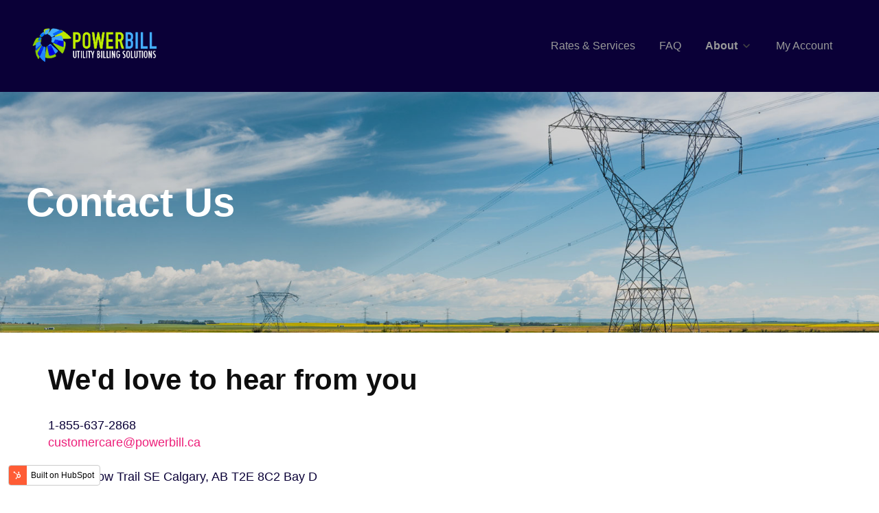

--- FILE ---
content_type: text/html; charset=UTF-8
request_url: https://powerbill.ca/contact-powerbill
body_size: 6263
content:
<!doctype html><html lang="en"><head>
    <meta charset="utf-8">
    <title>Contact Us - Simplify Utility Billing with PowerBill Utility Billing Solutions</title>
    <link rel="icon" href="https://powerbill.ca/hubfs/favicon.png">
    <meta name="description" content="Boost operational efficiency and rest easy with top-notch security. Contact us today!">

    <link rel="preconnect" href="https://cdn2.hubspot.net">
    <link rel="preconnect" href="https://fonts.googleapis.com">
    <link rel="preconnect" href="https://fonts.gstatic.com" crossorigin>
    <script>
      window.loadAsyncJs = (jsLink, variable) => new Promise((resolve, reject) => {
        let jsElm = document.createElement("script");
        jsElm.type = "application/javascript";
        jsElm.src = jsLink;
        document.body.appendChild(jsElm);
        jsElm.onload = () => { 
          window[variable] = true;
          resolve();
        }
        jsElm.onerror = reject;
      });
    </script>
    
    
    
    
    
    
    
    <meta name="viewport" content="width=device-width, initial-scale=1">

    
    <meta property="og:description" content="Boost operational efficiency and rest easy with top-notch security. Contact us today!">
    <meta property="og:title" content="Contact Us - Simplify Utility Billing with PowerBill Utility Billing Solutions">
    <meta name="twitter:description" content="Boost operational efficiency and rest easy with top-notch security. Contact us today!">
    <meta name="twitter:title" content="Contact Us - Simplify Utility Billing with PowerBill Utility Billing Solutions">

    

    
    <style>
a.cta_button{-moz-box-sizing:content-box !important;-webkit-box-sizing:content-box !important;box-sizing:content-box !important;vertical-align:middle}.hs-breadcrumb-menu{list-style-type:none;margin:0px 0px 0px 0px;padding:0px 0px 0px 0px}.hs-breadcrumb-menu-item{float:left;padding:10px 0px 10px 10px}.hs-breadcrumb-menu-divider:before{content:'›';padding-left:10px}.hs-featured-image-link{border:0}.hs-featured-image{float:right;margin:0 0 20px 20px;max-width:50%}@media (max-width: 568px){.hs-featured-image{float:none;margin:0;width:100%;max-width:100%}}.hs-screen-reader-text{clip:rect(1px, 1px, 1px, 1px);height:1px;overflow:hidden;position:absolute !important;width:1px}
</style>

<link rel="stylesheet" href="https://powerbill.ca/hubfs/hub_generated/template_assets/1/93524520731/1742885634030/template_main.min.css">
<link rel="stylesheet" href="https://powerbill.ca/hubfs/hub_generated/template_assets/1/93517802788/1742885633466/template_theme-overrides.min.css">
<link class="hs-async-css" rel="preload" href="https://powerbill.ca/hubfs/hub_generated/module_assets/1/93518955869/1742940672050/module_menu.min.css" as="style" onload="this.onload=null;this.rel='stylesheet'">
<noscript><link rel="stylesheet" href="https://powerbill.ca/hubfs/hub_generated/module_assets/1/93518955869/1742940672050/module_menu.min.css"></noscript>
<link class="hs-async-css" rel="preload" href="https://powerbill.ca/hubfs/hub_generated/module_assets/1/93518927400/1742940670644/module_header-controls.min.css" as="style" onload="this.onload=null;this.rel='stylesheet'">
<noscript><link rel="stylesheet" href="https://powerbill.ca/hubfs/hub_generated/module_assets/1/93518927400/1742940670644/module_header-controls.min.css"></noscript>

<style>
  
</style>

<link rel="stylesheet" href="https://powerbill.ca/hubfs/hub_generated/module_assets/1/93518288177/1742940663619/module_hero.min.css">

<link rel="preload" href="https://powerbill.ca/hs-fs/hubfs/electricity_header2.jpg?width=600&amp;height=280&amp;length=600&amp;upsize=true&amp;name=electricity_header2.jpg" as="image">

<link class="hs-async-css" rel="preload" href="https://powerbill.ca/hubfs/hub_generated/module_assets/1/93518745784/1742940666893/module_form.min.css" as="style" onload="this.onload=null;this.rel='stylesheet'">
<noscript><link rel="stylesheet" href="https://powerbill.ca/hubfs/hub_generated/module_assets/1/93518745784/1742940666893/module_form.min.css"></noscript>
<!-- Editor Styles -->
<style id="hs_editor_style" type="text/css">
#hs_cos_wrapper_site_logo  { display: block !important; padding-bottom: 0px !important; padding-top: 10px !important }
.dnd_area-row-0-force-full-width-section > .row-fluid {
  max-width: none !important;
}
.footer-row-0-force-full-width-section > .row-fluid {
  max-width: none !important;
}
/* HubSpot Non-stacked Media Query Styles */
@media (min-width:768px) {
  .footer-row-0-vertical-alignment > .row-fluid {
    display: -ms-flexbox !important;
    -ms-flex-direction: row;
    display: flex !important;
    flex-direction: row;
  }
  .footer-column-8-vertical-alignment {
    display: -ms-flexbox !important;
    -ms-flex-direction: column !important;
    -ms-flex-pack: start !important;
    display: flex !important;
    flex-direction: column !important;
    justify-content: flex-start !important;
  }
  .footer-column-8-vertical-alignment > div {
    flex-shrink: 0 !important;
  }
  .footer-column-1-vertical-alignment {
    display: -ms-flexbox !important;
    -ms-flex-direction: column !important;
    -ms-flex-pack: start !important;
    display: flex !important;
    flex-direction: column !important;
    justify-content: flex-start !important;
  }
  .footer-column-1-vertical-alignment > div {
    flex-shrink: 0 !important;
  }
}
/* HubSpot Styles (default) */
.dnd_area-row-0-padding {
  padding-top: 0px !important;
  padding-bottom: 0px !important;
  padding-left: 0px !important;
  padding-right: 0px !important;
}
.dnd_area-row-1-padding {
  padding-top: 40px !important;
  padding-bottom: 40px !important;
}
.dnd_area-row-1-background-layers {
  background-image: linear-gradient(rgba(255, 255, 255, 1), rgba(255, 255, 255, 1)) !important;
  background-position: left top !important;
  background-size: auto !important;
  background-repeat: no-repeat !important;
}
.dnd_area-column-1-padding {
  padding-left: 0px !important;
  padding-right: 0px !important;
}
.cell_1702420650931-padding {
  padding-left: 50px !important;
  padding-right: 50px !important;
}
.footer-row-0-padding {
  padding-top: 60px !important;
  padding-bottom: 60px !important;
  padding-left: 0px !important;
  padding-right: 0px !important;
}
.footer-row-0-hidden {
  display: block !important;
}
.footer-row-0-background-layers {
  background-image: linear-gradient(rgba(10, 0, 55, 1), rgba(10, 0, 55, 1)) !important;
  background-position: left top !important;
  background-size: auto !important;
  background-repeat: no-repeat !important;
}
.footer-column-1-padding {
  padding-top: 0px !important;
  padding-bottom: 0px !important;
  padding-left: 0px !important;
  padding-right: 0px !important;
}
.footer-column-1-row-0-padding {
  padding-top: 0px !important;
  padding-bottom: 0px !important;
  padding-left: 0px !important;
  padding-right: 0px !important;
}
/* HubSpot Styles (mobile) */
@media (max-width: 767px) {
  .dnd_area-row-1-padding {
    padding-top: 40px !important;
    padding-bottom: 40px !important;
  }
}
</style>
    

    
    <link rel="canonical" href="https://powerbill.ca/contact-powerbill">

<!-- Google tag (gtag.js) -->
<script async src="https://www.googletagmanager.com/gtag/js?id=G-B7TT802M7B"></script>
<script>
  window.dataLayer = window.dataLayer || [];
  function gtag(){dataLayer.push(arguments);}
  gtag('js', new Date());

  gtag('config', 'G-B7TT802M7B');
</script>

<!-- Google tag (gtag.js) -->
<script async src="https://www.googletagmanager.com/gtag/js?id=G-B7TT802M7B"></script>
<script>
  window.dataLayer = window.dataLayer || [];
  function gtag(){dataLayer.push(arguments);}
  gtag('js', new Date());

  gtag('config', 'G-B7TT802M7B');
</script>
<meta property="og:url" content="https://powerbill.ca/contact-powerbill">
<meta name="twitter:card" content="summary">
<meta http-equiv="content-language" content="en">






  <meta name="generator" content="HubSpot"></head>
  <body>
    <div class="body-wrapper   hs-content-id-157725150012 hs-site-page page ">
      
        <div data-global-resource-path="@marketplace/MakeWebBetter/Environmental/templates/partials/header.html"><header class="header-wrap">
  

  <a href="#main-content" class="header__skip">Skip to content</a>

 
  <div class="container-fluid content-wrapper">
<div class="row-fluid-wrapper">
<div class="row-fluid">
<div class="span12 widget-span widget-type-cell " style="" data-widget-type="cell" data-x="0" data-w="12">

</div><!--end widget-span -->
</div>
</div>
</div>



  
  <div class="en-header header">
    <div class="header__container content-wrapper">

      

      <div class="header__logo header__logo--main">
        <div id="hs_cos_wrapper_site_logo" class="hs_cos_wrapper hs_cos_wrapper_widget hs_cos_wrapper_type_module widget-type-logo" style="" data-hs-cos-general-type="widget" data-hs-cos-type="module">
  






















  <span id="hs_cos_wrapper_site_logo_hs_logo_widget" class="hs_cos_wrapper hs_cos_wrapper_widget hs_cos_wrapper_type_logo" style="" data-hs-cos-general-type="widget" data-hs-cos-type="logo"><a href="https://www.powerbill.ca/?hsLang=en" id="hs-link-site_logo_hs_logo_widget" style="border-width:0px;border:0px;"><img src="https://powerbill.ca/hs-fs/hubfs/PB_Logo_header_brightv2-3.png?width=555&amp;height=185&amp;name=PB_Logo_header_brightv2-3.png" class="hs-image-widget " height="185" style="height: auto;width:555px;border-width:0px;border:0px;" width="555" alt="PowerBill Header logo" title="PowerBill Header logo" srcset="https://powerbill.ca/hs-fs/hubfs/PB_Logo_header_brightv2-3.png?width=278&amp;height=93&amp;name=PB_Logo_header_brightv2-3.png 278w, https://powerbill.ca/hs-fs/hubfs/PB_Logo_header_brightv2-3.png?width=555&amp;height=185&amp;name=PB_Logo_header_brightv2-3.png 555w, https://powerbill.ca/hs-fs/hubfs/PB_Logo_header_brightv2-3.png?width=833&amp;height=278&amp;name=PB_Logo_header_brightv2-3.png 833w, https://powerbill.ca/hs-fs/hubfs/PB_Logo_header_brightv2-3.png?width=1110&amp;height=370&amp;name=PB_Logo_header_brightv2-3.png 1110w, https://powerbill.ca/hs-fs/hubfs/PB_Logo_header_brightv2-3.png?width=1388&amp;height=463&amp;name=PB_Logo_header_brightv2-3.png 1388w, https://powerbill.ca/hs-fs/hubfs/PB_Logo_header_brightv2-3.png?width=1665&amp;height=555&amp;name=PB_Logo_header_brightv2-3.png 1665w" sizes="(max-width: 555px) 100vw, 555px"></a></span>
</div>
      </div>

      

      <div class="header__column">
        
        <div class="header__row-1">
          
          <div class="header__navigation header--element">
            <div id="hs_cos_wrapper_navigation-primary" class="hs_cos_wrapper hs_cos_wrapper_widget hs_cos_wrapper_type_module" style="" data-hs-cos-general-type="widget" data-hs-cos-type="module">

<style>
  #hs_cos_wrapper_navigation-primary .menu__link { color:#999999; }

#hs_cos_wrapper_navigation-primary .menu__child-toggle-icon { border-top-color:#999999; }

#hs_cos_wrapper_navigation-primary .menu .menu__link:hover,
#hs_cos_wrapper_navigation-primary .menu .menu__link:focus { color:#717171; }

#hs_cos_wrapper_navigation-primary .menu__child-toggle-icon:hover,
#hs_cos_wrapper_navigation-primary .menu__child-toggle-icon:focus { border-top-color:#717171; }

#hs_cos_wrapper_navigation-primary .menu .menu__link:active { color:#c1c1c1; }

#hs_cos_wrapper_navigation-primary .menu__child-toggle-icon:active { border-top-color:#c1c1c1; }

#hs_cos_wrapper_navigation-primary .menu .menu__item--depth-1>.menu__link--active-link:after { background-color:#999999; }

#hs_cos_wrapper_navigation-primary .menu .menu__submenu {
  border:1px solid #FFFFFF;
  background-color:rgba(255,255,255,1.0);
}

@media (min-width:767px) {
  #hs_cos_wrapper_navigation-primary .menu__submenu--level-2>.menu__item:first-child:before {
    border:1px solid #FFFFFF;
    background-color:rgba(255,255,255,1.0);
  }
}

#hs_cos_wrapper_navigation-primary .menu__submenu .menu__link,
#hs_cos_wrapper_navigation-primary .menu__submenu .menu__link:hover,
#hs_cos_wrapper_navigation-primary .menu__submenu .menu__link:focus { background-color:rgba(255,255,255,1.0); }

#hs_cos_wrapper_navigation-primary .menu__submenu .menu__child-toggle-icon,
#hs_cos_wrapper_navigation-primary .menu__submenu .menu__child-toggle-icon:hover,
#hs_cos_wrapper_navigation-primary .menu__submenu .menu__child-toggle-icon:focus {}

</style>







<nav class="menu menu--desktop" aria-label="Main menu">
  <ul class="menu__wrapper no-list">
    

  

  

  
    
    <li class="menu__item menu__item--depth-1  hs-skip-lang-url-rewrite">
      
        <a class="menu__link   " href="https://powerbill.ca/service_rates">Rates &amp; Services</a>
      
      
    </li>
  
  
    
    <li class="menu__item menu__item--depth-1  hs-skip-lang-url-rewrite">
      
        <a class="menu__link   " href="https://powerbill.ca/faq">FAQ</a>
      
      
    </li>
  
  
    
    <li class="menu__item menu__item--depth-1 menu__item--has-submenu hs-skip-lang-url-rewrite">
      
        <a class="menu__link menu__link--toggle menu__link--active-branch " href="https://powerbill.ca/about" aria-haspopup="true" aria-expanded="false">About</a>
      
      
        
          <button class="menu__child-toggle no-button" aria-expanded="false">
            <span class="show-for-sr">Show submenu for About</span>
            <span class="menu__child-toggle-icon">
              <svg width="16" height="16" viewbox="0 0 16 16" fill="none" xmlns="http://www.w3.org/2000/svg">
                <path d="M4 6L8 10L12 6" stroke="#171511" stroke-width="1.5" stroke-linecap="round" stroke-linejoin="round" />
              </svg>
            </span>
          </button>
          <ul class="menu__submenu menu__submenu--level-2 no-list">
            
            
              
    <li class="menu__item menu__item--depth-2  hs-skip-lang-url-rewrite">
      
        <a class="menu__link   " href="https://powerbill.ca/blog">Blog</a>
      
      
    </li>
  
            
              
    <li class="menu__item menu__item--depth-2  hs-skip-lang-url-rewrite">
      
        <a class="menu__link  menu__link--active-branch menu__link--active-link" href="https://powerbill.ca/contact-powerbill" aria-current="page">Contact Us</a>
      
      
    </li>
  
            
          </ul>
          
      
    </li>
  
  
    
    <li class="menu__item menu__item--depth-1  hs-skip-lang-url-rewrite">
      
        <a class="menu__link   " href="https://portal.powerbill.ca/?utm_source=mainPBsite&amp;utm_medium=mainnav&amp;utm_content=mainnavbutton" target="_blank" rel="noopener">My Account</a>
      
      
    </li>
  
  


  </ul>
</nav>



<nav class="menu menu--mobile" aria-label="Main menu">
  <ul class="menu__wrapper no-list">
    

  

  

  
    
    <li class="menu__item menu__item--depth-1  hs-skip-lang-url-rewrite">
      
        <a class="menu__link   " href="https://powerbill.ca/service_rates">Rates &amp; Services</a>
      
      
    </li>
  
  
    
    <li class="menu__item menu__item--depth-1  hs-skip-lang-url-rewrite">
      
        <a class="menu__link   " href="https://powerbill.ca/faq">FAQ</a>
      
      
    </li>
  
  
    
    <li class="menu__item menu__item--depth-1 menu__item--has-submenu hs-skip-lang-url-rewrite">
      
        <a class="menu__link menu__link--toggle menu__link--active-branch " href="https://powerbill.ca/about" aria-haspopup="true" aria-expanded="false">About</a>
      
      
        
          <button class="menu__child-toggle no-button" aria-expanded="false">
            <span class="show-for-sr">Show submenu for About</span>
            <span class="menu__child-toggle-icon">
              <svg width="16" height="16" viewbox="0 0 16 16" fill="none" xmlns="http://www.w3.org/2000/svg">
                <path d="M4 6L8 10L12 6" stroke="#171511" stroke-width="1.5" stroke-linecap="round" stroke-linejoin="round" />
              </svg>
            </span>
          </button>
          <ul class="menu__submenu menu__submenu--level-2 no-list">
            
            
              
    <li class="menu__item menu__item--depth-2  hs-skip-lang-url-rewrite">
      
        <a class="menu__link   " href="https://powerbill.ca/blog">Blog</a>
      
      
    </li>
  
            
              
    <li class="menu__item menu__item--depth-2  hs-skip-lang-url-rewrite">
      
        <a class="menu__link  menu__link--active-branch menu__link--active-link" href="https://powerbill.ca/contact-powerbill" aria-current="page">Contact Us</a>
      
      
    </li>
  
            
          </ul>
          
      
    </li>
  
  
    
    <li class="menu__item menu__item--depth-1  hs-skip-lang-url-rewrite">
      
        <a class="menu__link   " href="https://portal.powerbill.ca/?utm_source=mainPBsite&amp;utm_medium=mainnav&amp;utm_content=mainnavbutton" target="_blank" rel="noopener">My Account</a>
      
      
    </li>
  
  


  </ul>
</nav></div>
          </div>
          <div id="hs_cos_wrapper_header-controls" class="hs_cos_wrapper hs_cos_wrapper_widget hs_cos_wrapper_type_module" style="" data-hs-cos-general-type="widget" data-hs-cos-type="module"> 

<div id="header-controls" class="en-header__controls">    
  <!-- search -->
  

  <!-- language switcher -->
  

  <!-- button -->
  
</div>

</div>
          <div class="header--toggle header__navigation--toggle">
            <span></span>
            <span></span>
            <span></span>
          </div>
        </div>
      </div>
    </div>
  </div>

  

  <div class="container-fluid content-wrapper">
<div class="row-fluid-wrapper">
<div class="row-fluid">
<div class="span12 widget-span widget-type-cell " style="" data-widget-type="cell" data-x="0" data-w="12">

</div><!--end widget-span -->
</div>
</div>
</div>

</header></div>
      

      

      <main id="main-content" class="body-container-wrapper">
        



<div class="container-fluid body-container body-container--home">
<div class="row-fluid-wrapper">
<div class="row-fluid">
<div class="span12 widget-span widget-type-cell " style="" data-widget-type="cell" data-x="0" data-w="12">

<div class="row-fluid-wrapper row-depth-1 row-number-1 dnd_area-row-0-force-full-width-section dnd-section dnd_area-row-0-padding">
<div class="row-fluid ">
<div class="span12 widget-span widget-type-cell dnd_area-column-1-padding dnd-column" style="" data-widget-type="cell" data-x="0" data-w="12">

<div class="row-fluid-wrapper row-depth-1 row-number-2 dnd-row">
<div class="row-fluid ">
<div class="span12 widget-span widget-type-custom_widget dnd-module" style="" data-widget-type="custom_widget" data-x="0" data-w="12">
<div id="hs_cos_wrapper_dnd_area-module-2" class="hs_cos_wrapper hs_cos_wrapper_widget hs_cos_wrapper_type_module" style="" data-hs-cos-general-type="widget" data-hs-cos-type="module">

























<div id="dnd_area-module-2" class="en-banner en-banner--bg-img" style="background-image: url('https://powerbill.ca/hs-fs/hubfs/electricity_header2.jpg?width=600&amp;height=280&amp;length=600&amp;upsize=true&amp;name=electricity_header2.jpg')">
  
  <div class=" en-banner--bg-img-overlay ">
  </div>
  
  <div class="en-banner__container content-wrapper">
    <div class="content-wrapper en-banner__content-wrap">
      <div class="en-banner__content en-content--align-left en-content--align-left-mb">
        <div class="en-banner__content-container">
          







<div class="en-title-content">
  
  <div class="en-content"><h2><span style="color: #ffffff;">Contact Us</span></h2></div>
  <div class="en-rich-text__buttons">
    
  </div>
</div>
          
        </div>
      </div>
    </div>
  </div>
</div>



<style>
  #hs_cos_wrapper_dnd_area-module-2 .en-banner--bg-color { background:linear-gradient(to top,rgba(0,0,0,1),rgba(0,0,0,1)); }

#hs_cos_wrapper_dnd_area-module-2 .en-banner__content { max-width:800px; }

#hs_cos_wrapper_dnd_area-module-2 .en-banner__container { padding:50px 0px 50px 0px; }

#hs_cos_wrapper_dnd_area-module-2 .en-banner { margin:0px 0 0px 0; }

#hs_cos_wrapper_dnd_area-module-2 .en-banner__breadcumb,
#hs_cos_wrapper_dnd_area-module-2 .en-banner__breadcumb-list a {
  border-color:rgba(255,255,255,100%);
  color:rgba(255,255,255,100%);
}

@media (max-width:991px) {
  #hs_cos_wrapper_dnd_area-module-2 .en-banner--slider-content .en-title-content {
    margin:0 auto;
    text-align:center;
  }

  #hs_cos_wrapper_dnd_area-module-2 .en-content--align-left-mb {
    text-align:left;
    margin-right:auto;
  }

  #hs_cos_wrapper_dnd_area-module-2 .en-content--align-center-mb {
    text-align:center;
    margin:0 auto;
  }

  #hs_cos_wrapper_dnd_area-module-2 .en-content--align-right-mb {
    margin-left:auto;
    text-align:right;
  }

  #hs_cos_wrapper_dnd_area-module-2 .en-content--align-left-mb .en-title-content { margin-right:auto; }

  #hs_cos_wrapper_dnd_area-module-2 .en-content--align-center-mb .en-title-content { margin:0 auto; }

  #hs_cos_wrapper_dnd_area-module-2 .en-content--align-right-mb .en-title-content { margin-left:auto; }

  #hs_cos_wrapper_dnd_area-module-2 .en-banner__image { margin-top:40px; }
}

@media (min-width:768px) {
  #hs_cos_wrapper_dnd_area-module-2 .en-banner--bg-img-overlay { background:rgba(0,0,0,16%); }

  #hs_cos_wrapper_dnd_area-module-2 .en-banner--bg-img { background-image:url(https://powerbill.ca/hubfs/electricity_header2.jpg) !important; }
}

@media (min-width:992px) {
  #hs_cos_wrapper_dnd_area-module-2 .en-banner__container,
  #hs_cos_wrapper_dnd_area-module-2 .en-banner--slide-item { padding:120px 0px 120px 0px; }

  #hs_cos_wrapper_dnd_area-module-2 .en-banner--slider,
  #hs_cos_wrapper_dnd_area-module-2 .en-banner { margin:0px 0 0px 0; }

  #hs_cos_wrapper_dnd_area-module-2 .en-content--align-left,
  #hs_cos_wrapper_dnd_area-module-2 .en-banner-content--align-left { text-align:left; }

  #hs_cos_wrapper_dnd_area-module-2 .en-content--align-left .en-title-content,
  #hs_cos_wrapper_dnd_area-module-2 .en-banner-content--align-left .en-title-content { margin-right:auto; }

  #hs_cos_wrapper_dnd_area-module-2 .en-content--align-center,
  #hs_cos_wrapper_dnd_area-module-2 .en-banner-content--align-center {
    margin:0 auto;
    text-align:center;
  }

  #hs_cos_wrapper_dnd_area-module-2 .en-content--align-center .en-title-content,
  #hs_cos_wrapper_dnd_area-module-2 .en-banner-content--align-center .en-title-content { margin:0 auto; }

  #hs_cos_wrapper_dnd_area-module-2 .en-content--align-right,
  #hs_cos_wrapper_dnd_area-module-2 .en-banner-content--align-right {
    margin-left:auto;
    text-align:right;
  }

  #hs_cos_wrapper_dnd_area-module-2 .en-content--align-right .en-title-content,
  #hs_cos_wrapper_dnd_area-module-2 .en-banner-content--align-right .en-title-content { margin-left:auto; }

  #hs_cos_wrapper_dnd_area-module-2 .en-content--align-left,
  #hs_cos_wrapper_dnd_area-module-2 .en-banner-content--align-left { text-align:left; }

  #hs_cos_wrapper_dnd_area-module-2 .en-content--align-center,
  #hs_cos_wrapper_dnd_area-module-2 .en-banner-content--align-center { text-align:center; }

  #hs_cos_wrapper_dnd_area-module-2 .en-content--align-right,
  #hs_cos_wrapper_dnd_area-module-2 .en-banner-content--align-right { text-align:right; }
}

</style>
</div>

</div><!--end widget-span -->
</div><!--end row-->
</div><!--end row-wrapper -->

</div><!--end widget-span -->
</div><!--end row-->
</div><!--end row-wrapper -->

<div class="row-fluid-wrapper row-depth-1 row-number-3 dnd_area-row-1-padding dnd_area-row-1-background-color dnd-section dnd_area-row-1-background-layers">
<div class="row-fluid ">
<div class="span12 widget-span widget-type-cell cell_1702420650931-padding dnd-column" style="" data-widget-type="cell" data-x="0" data-w="12">

<div class="row-fluid-wrapper row-depth-1 row-number-4 dnd-row">
<div class="row-fluid ">
<div class="span12 widget-span widget-type-custom_widget dnd-module" style="" data-widget-type="custom_widget" data-x="0" data-w="12">
<div id="hs_cos_wrapper_widget_1708533860082" class="hs_cos_wrapper hs_cos_wrapper_widget hs_cos_wrapper_type_module widget-type-rich_text" style="" data-hs-cos-general-type="widget" data-hs-cos-type="module"><span id="hs_cos_wrapper_widget_1708533860082_" class="hs_cos_wrapper hs_cos_wrapper_widget hs_cos_wrapper_type_rich_text" style="" data-hs-cos-general-type="widget" data-hs-cos-type="rich_text"><h3>We'd love to hear from you</h3>
<p>1-855-637-2868<br><a href="mailto:customercare@powerbill.ca" rel="noopener">customercare@powerbill.ca</a></p>
<p><span>&nbsp;707 Barlow Trail SE&nbsp;</span><span>Calgary, AB T2E 8C2 Bay D</span></p>
<p><span>Monday – Friday<br>9:00 AM – 5:00 PM</span></p></span></div>

</div><!--end widget-span -->
</div><!--end row-->
</div><!--end row-wrapper -->

<div class="row-fluid-wrapper row-depth-1 row-number-5 dnd-row">
<div class="row-fluid ">
<div class="span12 widget-span widget-type-custom_widget dnd-module" style="" data-widget-type="custom_widget" data-x="0" data-w="12">
<div id="hs_cos_wrapper_widget_1722893272149" class="hs_cos_wrapper hs_cos_wrapper_widget hs_cos_wrapper_type_module" style="" data-hs-cos-general-type="widget" data-hs-cos-type="module"><!-- module html  -->



















<div id="widget_1722893272149" class="en-form">
  <div class="en-form__wrap en-form--align-left">
    
    <div class="en-form--single-field">
      <span id="hs_cos_wrapper_widget_1722893272149_" class="hs_cos_wrapper hs_cos_wrapper_widget hs_cos_wrapper_type_form" style="" data-hs-cos-general-type="widget" data-hs-cos-type="form"><h3 id="hs_cos_wrapper_form_283403595_title" class="hs_cos_wrapper form-title" data-hs-cos-general-type="widget_field" data-hs-cos-type="text"></h3>

<div id="hs_form_target_form_283403595"></div>









</span>
    </div>
      
  </div>
</div>

<style>
  #hs_cos_wrapper_widget_1722893272149 .en-form>.en-form__wrap>.en-form--multiple-field .form-title { margin-bottom:40px; }

@media only screen and (min-width:768px) {
  #hs_cos_wrapper_widget_1722893272149 .en-form>.en-form__wrap { max-width:900px; }
}

#hs_cos_wrapper_widget_1722893272149 .en-form>.en-form__wrap { padding:20px; }

@media only screen and (max-width:767px) {
  #hs_cos_wrapper_widget_1722893272149 .en-form>.en-form__wrap {
    padding-top:15px;
    padding-right:10px;
    padding-bottom:15px;
    padding-left:10px;
  }
}

@media only screen and (min-width:992px) {}

</style>
<!-- module style  --></div>

</div><!--end widget-span -->
</div><!--end row-->
</div><!--end row-wrapper -->

</div><!--end widget-span -->
</div><!--end row-->
</div><!--end row-wrapper -->

</div><!--end widget-span -->
</div>
</div>
</div>

      </main>

      
        <div data-global-resource-path="@marketplace/MakeWebBetter/Environmental/templates/partials/footer.html"><footer class="footer">

<div class="container-fluid footer-dnd-area2 footer__container content-wrapper">
<div class="row-fluid-wrapper">
<div class="row-fluid">
<div class="span12 widget-span widget-type-cell " style="" data-widget-type="cell" data-x="0" data-w="12">

<div class="row-fluid-wrapper row-depth-1 row-number-1 footer-row-0-background-color footer-row-0-vertical-alignment dnd-section footer-row-0-padding footer-row-0-hidden footer-row-0-background-layers footer-row-0-force-full-width-section">
<div class="row-fluid ">
<div class="span6 widget-span widget-type-cell footer-column-1-padding footer-column-1-vertical-alignment dnd-column" style="" data-widget-type="cell" data-x="0" data-w="6">

<div class="row-fluid-wrapper row-depth-1 row-number-2 footer-column-1-row-0-padding dnd-row">
<div class="row-fluid ">
<div class="span12 widget-span widget-type-custom_widget dnd-module" style="" data-widget-type="custom_widget" data-x="0" data-w="12">
<div id="hs_cos_wrapper_footer-module-2" class="hs_cos_wrapper hs_cos_wrapper_widget hs_cos_wrapper_type_module widget-type-logo" style="" data-hs-cos-general-type="widget" data-hs-cos-type="module">
  






















  
  <span id="hs_cos_wrapper_footer-module-2_hs_logo_widget" class="hs_cos_wrapper hs_cos_wrapper_widget hs_cos_wrapper_type_logo" style="" data-hs-cos-general-type="widget" data-hs-cos-type="logo"><a href="//powerbill.ca/?hsLang=en" id="hs-link-footer-module-2_hs_logo_widget" style="border-width:0px;border:0px;"><img src="https://powerbill.ca/hs-fs/hubfs/PB_Logo_header_brightv2-3.png?width=555&amp;height=185&amp;name=PB_Logo_header_brightv2-3.png" class="hs-image-widget " height="185" style="height: auto;width:555px;border-width:0px;border:0px;" width="555" alt="PowerBill Header logo" title="PowerBill Header logo" srcset="https://powerbill.ca/hs-fs/hubfs/PB_Logo_header_brightv2-3.png?width=278&amp;height=93&amp;name=PB_Logo_header_brightv2-3.png 278w, https://powerbill.ca/hs-fs/hubfs/PB_Logo_header_brightv2-3.png?width=555&amp;height=185&amp;name=PB_Logo_header_brightv2-3.png 555w, https://powerbill.ca/hs-fs/hubfs/PB_Logo_header_brightv2-3.png?width=833&amp;height=278&amp;name=PB_Logo_header_brightv2-3.png 833w, https://powerbill.ca/hs-fs/hubfs/PB_Logo_header_brightv2-3.png?width=1110&amp;height=370&amp;name=PB_Logo_header_brightv2-3.png 1110w, https://powerbill.ca/hs-fs/hubfs/PB_Logo_header_brightv2-3.png?width=1388&amp;height=463&amp;name=PB_Logo_header_brightv2-3.png 1388w, https://powerbill.ca/hs-fs/hubfs/PB_Logo_header_brightv2-3.png?width=1665&amp;height=555&amp;name=PB_Logo_header_brightv2-3.png 1665w" sizes="(max-width: 555px) 100vw, 555px"></a></span>
</div>

</div><!--end widget-span -->
</div><!--end row-->
</div><!--end row-wrapper -->

</div><!--end widget-span -->
<div class="span6 widget-span widget-type-cell footer-column-8-vertical-alignment dnd-column" style="" data-widget-type="cell" data-x="6" data-w="6">

<div class="row-fluid-wrapper row-depth-1 row-number-3 dnd-row">
<div class="row-fluid ">
<div class="span12 widget-span widget-type-custom_widget dnd-module" style="" data-widget-type="custom_widget" data-x="0" data-w="12">
<div id="hs_cos_wrapper_footer-module-9" class="hs_cos_wrapper hs_cos_wrapper_widget hs_cos_wrapper_type_module widget-type-rich_text" style="" data-hs-cos-general-type="widget" data-hs-cos-type="module"><span id="hs_cos_wrapper_footer-module-9_" class="hs_cos_wrapper hs_cos_wrapper_widget hs_cos_wrapper_type_rich_text" style="" data-hs-cos-general-type="widget" data-hs-cos-type="rich_text"><div class="en-footer__text">
<p>&nbsp;707 Barlow Trail SE Calgary, AB T2E 8C2 Bay D</p>
<p>1-855-637-2868<br>customercare@powerbill.ca</p>
<p>Monday – Friday<br>9:00 AM – 5:00 PM</p>
<p><a href="https://portal.powerbill.ca/powerBillTerms/powerBill/" rel="noopener" target="_blank">Terms &amp; Conditions</a></p>
</div></span></div>

</div><!--end widget-span -->
</div><!--end row-->
</div><!--end row-wrapper -->

</div><!--end widget-span -->
</div><!--end row-->
</div><!--end row-wrapper -->

</div><!--end widget-span -->
</div>
</div>
</div>
</footer></div>
      
    </div>
    
    
  
    
<script defer src="/hs/hsstatic/cms-free-branding-lib/static-1.2918/js/index.js"></script>
<!-- HubSpot performance collection script -->
<script defer src="/hs/hsstatic/content-cwv-embed/static-1.1293/embed.js"></script>
<script async defer src="https://powerbill.ca/hubfs/hub_generated/template_assets/1/93524334969/1742885643787/template_main.min.js"></script>
<script>
var hsVars = hsVars || {}; hsVars['language'] = 'en';
</script>

<script src="/hs/hsstatic/cos-i18n/static-1.53/bundles/project.js"></script>
<script async defer src="https://powerbill.ca/hubfs/hub_generated/module_assets/1/93518955869/1742940672050/module_menu.min.js"></script>
<script async defer src="https://powerbill.ca/hubfs/hub_generated/module_assets/1/93518927400/1742940670644/module_header-controls.min.js"></script>

    <!--[if lte IE 8]>
    <script charset="utf-8" src="https://js.hsforms.net/forms/v2-legacy.js"></script>
    <![endif]-->

<script data-hs-allowed="true" src="/_hcms/forms/v2.js"></script>

    <script data-hs-allowed="true">
        var options = {
            portalId: '8362583',
            formId: 'fbed93b3-25a8-4220-a2ab-be74eada02f8',
            formInstanceId: '7630',
            
            pageId: '157725150012',
            
            region: 'na1',
            
            
            
            
            pageName: "Contact Us - Simplify Utility Billing with PowerBill Utility Billing Solutions",
            
            
            
            inlineMessage: "Thanks for submitting the form.",
            
            
            rawInlineMessage: "Thanks for submitting the form.",
            
            
            hsFormKey: "8da02ec3c8d4b156d92f0e7d838ebf1e",
            
            
            css: '',
            target: '#hs_form_target_form_283403595',
            
            
            
            
            
            
            
            contentType: "standard-page",
            
            
            
            formsBaseUrl: '/_hcms/forms/',
            
            
            
            formData: {
                cssClass: 'hs-form stacked hs-custom-form'
            }
        };

        options.getExtraMetaDataBeforeSubmit = function() {
            var metadata = {};
            

            if (hbspt.targetedContentMetadata) {
                var count = hbspt.targetedContentMetadata.length;
                var targetedContentData = [];
                for (var i = 0; i < count; i++) {
                    var tc = hbspt.targetedContentMetadata[i];
                     if ( tc.length !== 3) {
                        continue;
                     }
                     targetedContentData.push({
                        definitionId: tc[0],
                        criterionId: tc[1],
                        smartTypeId: tc[2]
                     });
                }
                metadata["targetedContentMetadata"] = JSON.stringify(targetedContentData);
            }

            return metadata;
        };

        hbspt.forms.create(options);
    </script>


<!-- Start of HubSpot Analytics Code -->
<script type="text/javascript">
var _hsq = _hsq || [];
_hsq.push(["setContentType", "standard-page"]);
_hsq.push(["setCanonicalUrl", "https:\/\/powerbill.ca\/contact-powerbill"]);
_hsq.push(["setPageId", "157725150012"]);
_hsq.push(["setContentMetadata", {
    "contentPageId": 157725150012,
    "legacyPageId": "157725150012",
    "contentFolderId": null,
    "contentGroupId": null,
    "abTestId": null,
    "languageVariantId": 157725150012,
    "languageCode": "en",
    
    
}]);
</script>

<script type="text/javascript" id="hs-script-loader" async defer src="/hs/scriptloader/8362583.js"></script>
<!-- End of HubSpot Analytics Code -->


<script type="text/javascript">
var hsVars = {
    render_id: "d12da5e7-cb00-43d9-8e96-2f32fb94b0dc",
    ticks: 1768775920889,
    page_id: 157725150012,
    
    content_group_id: 0,
    portal_id: 8362583,
    app_hs_base_url: "https://app.hubspot.com",
    cp_hs_base_url: "https://cp.hubspot.com",
    language: "en",
    analytics_page_type: "standard-page",
    scp_content_type: "",
    
    analytics_page_id: "157725150012",
    category_id: 1,
    folder_id: 0,
    is_hubspot_user: false
}
</script>


<script defer src="/hs/hsstatic/HubspotToolsMenu/static-1.432/js/index.js"></script>




    
  
</body></html>

--- FILE ---
content_type: text/css
request_url: https://powerbill.ca/hubfs/hub_generated/template_assets/1/93517802788/1742885633466/template_theme-overrides.min.css
body_size: 1178
content:
:root{--color-primary:#0a0037;--color-secondary:#fff;--color-tertiary:#444;--color-body:#575757;--color-heading:#0e0e0e}.content-wrapper{max-width:1240px}.content-wrapper--vertical-spacing,.dnd-section{padding:80px 1rem}.dnd-section>.row-fluid{max-width:1240px}html{font-size:18px}body{color:#0a0037;font-size:18px}a,body,p{font-family:helvetica,serif;font-style:normal;font-weight:400;text-decoration:none}a{color:#ed1e79}a:focus,a:hover{color:#c50051}a:active,a:focus,a:hover{font-family:helvetica,serif;font-style:normal;font-weight:400;text-decoration:none}a:active{color:#ff46a1}h1{font-size:42px;font-weight:700}h1,h2{color:#0a0037;font-family:helvetica,sans-serif;font-style:normal;text-decoration:none;text-transform:none}h2{font-size:32px;font-weight:600}h3{font-size:28px}h3,h4{color:#0e0e0e;font-family:helvetica;font-style:normal;font-weight:600;text-decoration:none;text-transform:none}h4{font-size:24px}h5{font-size:20px}h5,h6{color:#0e0e0e;font-family:helvetica;font-style:normal;font-weight:600;text-decoration:none;text-transform:none}h6{font-size:18px}@media (min-width:992px){h1{font-size:76px}h2{font-size:58px}h3{font-size:42px}h4{font-size:32px}h5{font-size:24px}h6{font-size:20px}}blockquote{border-left-color:#fff}.en-btn,form .hs-button,form input[type=submit]{border-radius:6px;padding:12px 15px;text-transform:none}.button,.en-btn--primary,button,form .hs-button,form input[type=submit]{background-color:#0a0037;border:1px solid #0a0037;color:#fff;font-family:helvetica;font-style:normal;font-weight:400;text-decoration:none}.en-btn--primary.en-btn--outline{color:#0a0037}.button:focus,.button:hover,.en-btn--primary:focus,.en-btn--primary:hover,button:focus,button:hover,form .hs-button:focus,form .hs-button:hover,form input[type=submit]:focus,form input[type=submit]:hover{background-color:#104740;border:1px solid #0a0037;color:#fff}.button:active,.en-btn--primary:active,button:active,form .hs-button:active,form input[type=submit]:active{background-color:#0a0037;border:1px solid #0a0037;color:#fff}.en-btn--secondary{background-color:#fff;border:1px solid #fff;color:#fff;font-family:helvetica;font-style:normal;font-weight:400;text-decoration:none;text-transform:none}.en-btn--secondary:focus,.en-btn--secondary:hover{background-color:rgba(180,128,92,.7);border:1px solid #fff;color:#fff}.en-btn--secondary:active{background-color:hsla(0,0%,100%,.9);border:1px solid #fff;color:#fff}.submitted-message,form{font-family:helvetica,serif;font-style:normal;font-weight:400;text-decoration:none}.form-title{color:#fff}form label,form legend{color:#0a0037}form input[type=email],form input[type=file],form input[type=number],form input[type=password],form input[type=tel],form input[type=text],form select,form textarea{background-color:#fff;border-radius:3px;color:#0a0037}::-webkit-input-placeholder{color:#0a0037}::-moz-placeholder{color:#0a0037}:-ms-input-placeholder{color:#0a0037}::placeholder{color:#0a0037}.hs-fieldtype-date .input .hs-dateinput:before{color:#0a0037}.fn-date-picker td.is-selected .pika-button{background:#0a0037}.fn-date-picker td .pika-button:hover{background-color:#0a0037!important}.fn-date-picker td.is-today .pika-button{color:#0a0037}table{background-color:#fff;border:1px solid #0a0037}td,th{border:1px solid;color:#0a0037;padding:18px}thead th{background-color:#0a0037;color:#fff}tfoot td{background-color:#fff;color:#0a0037}.header{background-color:#0a0037}.en-notification-bar{background-color:#fff}.header__navigation--toggle span{background-color:#0a0037}.header__language-switcher .lang_list_class li a,.header__language-switcher-label-current,.header__logo .logo-company-name{color:#fff;font-family:helvetica}.menu .menu__link~.menu__child-toggle svg *,.menu__link{stroke:#0e0e0e;color:#0e0e0e;font-family:helvetica}@media (min-width:992px){.menu .menu__link~.menu__child-toggle svg *,.menu__link{stroke:#fff;color:#fff}}.header__language-switcher .lang_list_class li a:focus,.header__language-switcher .lang_list_class li:hover a,.header__language-switcher-label-current:focus,.header__language-switcher-label-current:hover,.menu .menu__link:focus,.menu .menu__link:hover,.menu__link--active-branch,.menu__link--active-link{color:#444}.menu .menu__link--active-branch~.menu__child-toggle svg *,.menu .menu__link--active-link~.menu__child-toggle svg *,.menu .menu__link:hover~.menu__child-toggle svg *{stroke:#444}.menu__child-toggle-icon:focus,.menu__child-toggle-icon:hover{border-top-color:#d7d7d7}.header__language-switcher .lang_list_class li a:active,.header__language-switcher-label-current:active,.menu .menu__link:active{color:#fff}.menu__child-toggle-icon:active{border-top-color:#fff}.menu .menu__item--depth-1>.menu__link--active-link:after{background-color:#fff}@media (min-width:992px){.header__language-switcher .lang_list_class,.menu .menu__submenu,.menu__submenu--level-2>.menu__item:first-child:before{background-color:#fff;border:2px solid #0a0037}}.menu__submenu .menu__item,.menu__submenu .menu__link,.menu__submenu .menu__link:focus,.menu__submenu .menu__link:hover,.menu__wrapper{background-color:#fff;color:#0e0e0e}.header__language-switcher .lang_list_class li:hover,.menu__submenu .menu__link:focus,.menu__submenu .menu__link:hover,.menu__submenu--level-2>.menu__item:first-child.focus:before,.menu__submenu--level-2>.menu__item:first-child:hover:before{background-color:#0a0037}.header__language-switcher .lang_list_class.first-active:after{border-bottom-color:#0a0037}.header__language-switcher .lang_list_class li a,.header__language-switcher-label-current{font-family:helvetica}.header__language-switcher-label-current:after{border-top-color:#fff}@media(max-width:767px){.header__navigation{background-color:#0a0037}.header__navigation-toggle svg,.menu-arrow svg{fill:#fff}}.footer{background-color:#0a0037}.footer h1,.footer h2,.footer h3,.footer h4,.footer h5,.footer h6,.footer img,.footer label,.footer li,.footer p,.footer span{color:#fff}.en-footer__link a,.footer .en-footer-copyright__links>a{color:#fff!important}.blog-header__inner,.blog-post,.blog-related-posts{padding:80px 0}.blog-post__meta a,.blog-post__tag-link{color:#0a0037}.blog-post__tag-link:focus,.blog-post__tag-link:hover{color:#00000f}.blog-post__tag-link:active{color:#32285f}.blog-post{max-width:960px}.blog-post__body,.blog-post__body p{font-size:16px;letter-spacing:0;line-height:24px}@media only screen and (min-width:768px){.blog-post__body,.blog-post__body p{font-size:16px;letter-spacing:0;line-height:24px}}@media only screen and (min-width:992px){.blog-post__body,.blog-post__body p{font-size:16px;letter-spacing:0;line-height:24px}}.blog-related-posts__title-link,.blog-related-posts__title-link:active,.blog-related-posts__title-link:focus,.blog-related-posts__title-link:hover{font-family:helvetica,sans-serif;font-style:normal;font-weight:600;text-decoration:none;text-transform:none}.blog-related-posts__title-link{color:#0a0037}.blog-related-posts__title-link:focus,.blog-related-posts__title-link:hover{color:#00000f}.blog-related-posts__title-link:active{color:#32285f}.blog-comments{margin-bottom:80px}#comments-listing .comment-reply-to{color:#ed1e79}#comments-listing .comment-reply-to:focus,#comments-listing .comment-reply-to:hover{color:#c50051}#comments-listing .comment-reply-to:active{color:#ff46a1}.hs-search-results__title{color:#0a0037;font-family:helvetica,sans-serif;font-style:normal;font-weight:700;text-decoration:none}.blog-index__post-title-link,.blog-index__post-title-link:active,.blog-index__post-title-link:focus,.blog-index__post-title-link:hover{font-family:helvetica,sans-serif;font-style:normal;font-weight:600;text-decoration:none;text-transform:none}.blog-index__post-title-link{color:#0a0037}.blog-index__post-title-link:focus,.blog-index__post-title-link:hover{color:#00000f}.blog-index__post-title-link:active{color:#32285f}.blog-index__post-author-name,.blog-index__post-tag,.pagination__link--number,.pagination__link-text{color:#0a0037}.pagination__link--number:focus,.pagination__link--number:hover,.pagination__link:focus .pagination__link-text,.pagination__link:hover .pagination__link-text{color:#00000f}.pagination__link--number:active,.pagination__link:active .pagination__link-text{color:#32285f}.pagination__link-icon svg{fill:#0a0037}.card__price{color:#0e0e0e;font-family:helvetica;font-size:42px;font-style:normal;font-weight:600;text-decoration:none}.card__body svg{fill:#0a0037}.social-links__icon{background-color:#0a0037}.social-links__icon:focus,.social-links__icon:hover{background-color:#00000f}.social-links__icon:active{background-color:#32285f;color:#0e0e0e;font-family:helvetica;font-size:42px;font-style:normal;font-weight:600;text-decoration:none}.en-feature-card__content:not(.en-feature-card__content--card){background:linear-gradient(180deg,rgba(20,99,86,0),rgba(10,0,55,.8) 60%)}

--- FILE ---
content_type: text/css
request_url: https://powerbill.ca/hubfs/hub_generated/module_assets/1/93518955869/1742940672050/module_menu.min.css
body_size: 108
content:
.menu--desktop{display:none}.menu--mobile{display:block}.menu__wrapper{line-height:0}.menu__item{position:relative}.menu__link{font-size:var(--fs-normal);line-height:22px}.menu__link,.menu__link:active,.menu__link:focus,.menu__link:hover{text-decoration:none}.menu__link--active-branch,.menu__link--active-branch:hover,.menu__link--active-link,.menu__link--active-link:hover{font-weight:700}.menu__item--depth-1{display:inline-block;margin-inline-end:30px}.menu__item--depth-1:last-child{margin-inline-end:0}.menu__item--depth-1 .menu__link{display:block}.menu__submenu{border-radius:3px;box-shadow:0 2px 9px 0 rgba(0,0,0,.2);display:none;left:0;position:absolute;text-align:left;text-transform:none;top:35px;width:270px;z-index:99}.menu__item--open>.menu__submenu{display:block}.menu__submenu--level-2{transform:translateX(-50%)}.menu__item--depth-1:first-child .menu__submenu--level-2{transform:unset}.menu__submenu .menu__item{border-bottom:1px solid #d1d6dc;padding:0;width:100%}.menu__submenu .menu__item:last-child{border-bottom:none}.menu__submenu .menu__link{display:block;padding:.7rem 1.05rem;transition:background-color .3s;width:100%}.menu__submenu--level-3{left:100%;top:0}.menu__item--depth-1:nth-last-child(-n+2) .menu__submenu--level-3{left:auto;right:100%;top:0}.menu__submenu .menu__item--has-submenu>.menu__link{padding-right:3rem}.menu__child-toggle{cursor:pointer;position:absolute;right:0;text-align:right!important;top:18px;width:30%}.menu__child-toggle-icon{margin-inline-end:1rem;margin-inline-start:auto;transition:transform .4s}.menu-item--open>.menu__child-toggle .menu__child-toggle-icon{transform:rotate(45deg);transition:transform .4s}@media (min-width:992px){.menu--desktop{display:block}.menu--desktop>ul{background:transparent}.menu--mobile{display:none}.menu__item--depth-1 .menu__link{display:inline-block}.menu__submenu--level-2>.menu__item:first-child:before{border-radius:6px;box-shadow:0 2px 9px 0 rgba(0,0,0,.2);content:"";display:block;height:30px;left:125px;margin-left:1rem;overflow:hidden;position:absolute;top:-12px;transform:rotate(45deg);transition:background-color .3s;width:30px;z-index:2}.menu__item--depth-1:first-child>.menu__submenu--level-2>.menu__item:first-child:before{left:0}.menu__submenu--level-2>.menu__item:first-child>.menu__link{position:relative;z-index:2}.menu__submenu .menu__child-toggle{margin-left:auto;padding:0 1.05rem}.menu__child-toggle{position:static;vertical-align:middle;width:auto}.menu__child-toggle-icon{margin:0}}@media (max-width:991px){.menu__item{width:100%}.menu__item,.menu__link{display:block}.menu__item--depth-1{border-top:2px solid #ced4db;padding:0}.menu__item--depth-1>.menu__link{padding:.7rem 1rem}.menu__submenu{border:none;border-radius:0;box-shadow:none;position:static;transform:unset;width:100%}.menu__submenu .menu__item{border-bottom:none;border-top:2px solid #ebeff3;padding:0}.menu__submenu .menu__link{display:block;padding:.7rem 2rem;transition:none;width:100%}.menu__submenu .menu__item .menu__link:focus,.menu__submenu .menu__item .menu__link:hover{background-color:inherit;transition:none}.menu__item--has-submenu>.menu__link{width:70%}.menu__submenu--level-3 .menu__item .menu__link{padding:.7rem 3rem}}@media (min-width:992px) and (min-width:992px){.menu__submenu .menu__child-toggle{position:absolute}}

--- FILE ---
content_type: text/css
request_url: https://powerbill.ca/hubfs/hub_generated/module_assets/1/93518927400/1742940670644/module_header-controls.min.css
body_size: -350
content:
.en-header__controls{align-items:center;display:flex;flex-wrap:wrap}.en-header__controls .en-header-search{position:static}.en-header__controls .en-header-search svg{cursor:pointer}.en-header__controls .en-header__btn{margin-inline-start:30px}#header-controls .hs-search-field{position:static}#main-content .search-results__input{margin-bottom:40px}#main-content .hs-search-field__bar{position:static;width:100%}#main-content .hs-search-field__bar .hs-search-field__input{border:1px solid;pointer-events:unset}@media (min-width:992px){.en-header__controls{margin-inline-start:30px}}@media (min-width:768px){.en-header__controls .en-header-search{position:relative}}

--- FILE ---
content_type: text/css
request_url: https://powerbill.ca/hubfs/hub_generated/module_assets/1/93518288177/1742940663619/module_hero.min.css
body_size: -313
content:
.en-banner{position:relative}.en-banner .en-content{margin-bottom:30px}.en-banner .en-content p{margin-bottom:0}.en-banner__breadcumb{border-top:1px solid var(--color-white);font-weight:700;list-style-type:none;margin:0;padding:24px 0 0}.en-banner__breadcumb-list{display:inline-block}.en-banner__breadcumb-list a{font-weight:700!important}.en-banner__breadcumb-list--active{opacity:.9}.en-banner--bg-img{z-index:0}.en-banner__pattern{position:absolute}.en-banner__container{z-index:999}.en-banner--bg-img{background-color:var(--color-primary);background-position:50%;background-repeat:no-repeat;background-size:cover;height:100%;position:relative;width:100%}.en-banner--bg-img-overlay{bottom:0;height:100%;left:0;position:absolute;right:0;top:0;width:100%;z-index:-1}.en-banner__content-wrap{z-index:999}.en-banner .en-title-content h2,.en-banner .en-title-content h3,.en-banner .en-title-content h4,.en-banner .en-title-content h5,.en-banner .en-title-content h6{margin-bottom:0}@media (max-width:767px){.en-banner__cta .en-btn:first-child{margin-bottom:20px}}@media (min-width:992px){.en-banner__primary-link,.en-banner__secondary-link{flex:0 0 50%;max-width:calc(50% - 10px)}}@media (min-width:576px){.en-banner__primary-link,.en-banner__secondary-link{padding-right:20px}}

--- FILE ---
content_type: text/css
request_url: https://powerbill.ca/hubfs/hub_generated/module_assets/1/93518745784/1742940666893/module_form.min.css
body_size: -521
content:
.en-form .hs-form-field{margin-bottom:10px}.en-form .en-form__wrap.en-form--align-center,.en-form .en-form__wrap.en-form--align-left,.en-form .en-form__wrap.en-form--align-right{margin:0 auto}.en-form--multiple-field.en-form-title--align-center .form-title,.en-form--multiple-field.en-form-title--align-left .form-title,.en-form--multiple-field.en-form-title--align-right .form-title{text-align:center}.footer .en-form--single-field form input[type=submit]{background-color:var(--color-secondary)}@media (min-width:768px){.en-form .en-form__wrap.en-form--align-left{margin:0 auto 0 0}.en-form .en-form__wrap.en-form--align-center{margin:0 auto}.en-form .en-form__wrap.en-form--align-right{margin:0 0 0 auto}.en-form--multiple-field.en-form-title--align-left .form-title{text-align:left}.en-form--multiple-field.en-form-title--align-center .form-title{text-align:center}.en-form--multiple-field.en-form-title--align-right .form-title{text-align:right}}@media (min-width:992px){.footer .en-form--single-field form{align-items:flex-start!important}}

--- FILE ---
content_type: application/javascript
request_url: https://powerbill.ca/hubfs/hub_generated/module_assets/1/93518927400/1742940670644/module_header-controls.min.js
body_size: -498
content:
var module_93518927400=function(){var __hs_messages={};i18n_getmessage=function(){return hs_i18n_getMessage(__hs_messages,hsVars.language,arguments)},i18n_getlanguage=function(){return hsVars.language},window.addEventListener("load",(()=>{const iconElement=document.querySelector(".en-btn-search--icon"),parentElement=document.getElementById("icon-operated-id").classList,inputElement=document.querySelector(".hs-search-input_field"),html=document.querySelector("html");iconElement.addEventListener("click",(()=>{parentElement.contains("icon-operated-class")?parentElement.remove("icon-operated-class"):parentElement.add("icon-operated-class")})),html.addEventListener("click",(event=>{event.target!==iconElement.childNodes[1]&&event.target!==inputElement&&parentElement.remove("icon-operated-class")}))}))}();